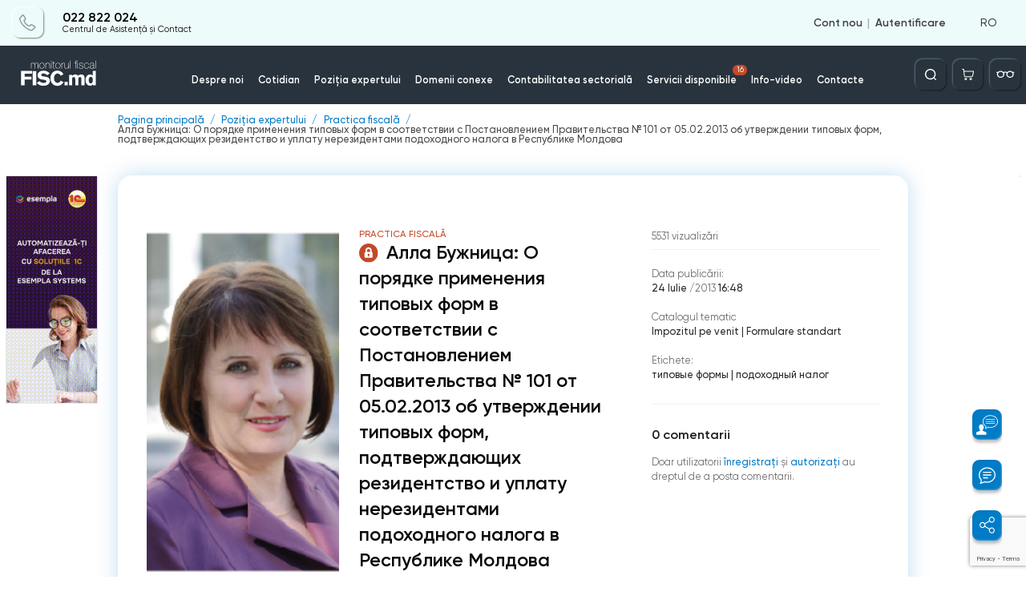

--- FILE ---
content_type: text/html; charset=utf-8
request_url: https://monitorul.fisc.md/ajax/ro/
body_size: 51
content:
{"1":0,"10":0,"14":0,"18":0,"54":0}

--- FILE ---
content_type: text/html; charset=utf-8
request_url: https://monitorul.fisc.md/ajax/ro/
body_size: 65
content:
<div style='display: none;'>3</div>

--- FILE ---
content_type: text/html; charset=utf-8
request_url: https://monitorul.fisc.md/ajax/ro/
body_size: 385
content:
<div style='display: none;'>3</div>        <span class="danner set_timer" id="danner_info_C3" data-code="C3" data-duration="10" style="display: none"></span>
        			<a href="/banner-redirect/?id=128" target="_blank">
                                    <img src="/upload/baners/C/f6r_v7zf7f.png" alt="f6r_v7zf7f.png" />
                            </a>
                            <script>
                setTimer(document.getElementById('danner_info_C3'));
            </script>
        

--- FILE ---
content_type: text/html; charset=utf-8
request_url: https://monitorul.fisc.md/ajax/ro/
body_size: 384
content:
<div style='display: none;'>3</div>        <span class="danner set_timer" id="danner_info_C4" data-code="C4" data-duration="100" style="display: none"></span>
        			<a href="/banner-redirect/?id=113" target="_blank">
                                    <img src="/upload/baners/C/asnxyk5lax.png" alt="asnxyk5lax.png" />
                            </a>
                            <script>
                setTimer(document.getElementById('danner_info_C4'));
            </script>
        

--- FILE ---
content_type: text/html; charset=utf-8
request_url: https://www.google.com/recaptcha/api2/anchor?ar=1&k=6Ld8ii0pAAAAAIJNK7mTLI0kN39clMOfapLucGcw&co=aHR0cHM6Ly9tb25pdG9ydWwuZmlzYy5tZDo0NDM.&hl=en&v=7gg7H51Q-naNfhmCP3_R47ho&size=invisible&anchor-ms=20000&execute-ms=30000&cb=srp5wehqrnrv
body_size: 48149
content:
<!DOCTYPE HTML><html dir="ltr" lang="en"><head><meta http-equiv="Content-Type" content="text/html; charset=UTF-8">
<meta http-equiv="X-UA-Compatible" content="IE=edge">
<title>reCAPTCHA</title>
<style type="text/css">
/* cyrillic-ext */
@font-face {
  font-family: 'Roboto';
  font-style: normal;
  font-weight: 400;
  font-stretch: 100%;
  src: url(//fonts.gstatic.com/s/roboto/v48/KFO7CnqEu92Fr1ME7kSn66aGLdTylUAMa3GUBHMdazTgWw.woff2) format('woff2');
  unicode-range: U+0460-052F, U+1C80-1C8A, U+20B4, U+2DE0-2DFF, U+A640-A69F, U+FE2E-FE2F;
}
/* cyrillic */
@font-face {
  font-family: 'Roboto';
  font-style: normal;
  font-weight: 400;
  font-stretch: 100%;
  src: url(//fonts.gstatic.com/s/roboto/v48/KFO7CnqEu92Fr1ME7kSn66aGLdTylUAMa3iUBHMdazTgWw.woff2) format('woff2');
  unicode-range: U+0301, U+0400-045F, U+0490-0491, U+04B0-04B1, U+2116;
}
/* greek-ext */
@font-face {
  font-family: 'Roboto';
  font-style: normal;
  font-weight: 400;
  font-stretch: 100%;
  src: url(//fonts.gstatic.com/s/roboto/v48/KFO7CnqEu92Fr1ME7kSn66aGLdTylUAMa3CUBHMdazTgWw.woff2) format('woff2');
  unicode-range: U+1F00-1FFF;
}
/* greek */
@font-face {
  font-family: 'Roboto';
  font-style: normal;
  font-weight: 400;
  font-stretch: 100%;
  src: url(//fonts.gstatic.com/s/roboto/v48/KFO7CnqEu92Fr1ME7kSn66aGLdTylUAMa3-UBHMdazTgWw.woff2) format('woff2');
  unicode-range: U+0370-0377, U+037A-037F, U+0384-038A, U+038C, U+038E-03A1, U+03A3-03FF;
}
/* math */
@font-face {
  font-family: 'Roboto';
  font-style: normal;
  font-weight: 400;
  font-stretch: 100%;
  src: url(//fonts.gstatic.com/s/roboto/v48/KFO7CnqEu92Fr1ME7kSn66aGLdTylUAMawCUBHMdazTgWw.woff2) format('woff2');
  unicode-range: U+0302-0303, U+0305, U+0307-0308, U+0310, U+0312, U+0315, U+031A, U+0326-0327, U+032C, U+032F-0330, U+0332-0333, U+0338, U+033A, U+0346, U+034D, U+0391-03A1, U+03A3-03A9, U+03B1-03C9, U+03D1, U+03D5-03D6, U+03F0-03F1, U+03F4-03F5, U+2016-2017, U+2034-2038, U+203C, U+2040, U+2043, U+2047, U+2050, U+2057, U+205F, U+2070-2071, U+2074-208E, U+2090-209C, U+20D0-20DC, U+20E1, U+20E5-20EF, U+2100-2112, U+2114-2115, U+2117-2121, U+2123-214F, U+2190, U+2192, U+2194-21AE, U+21B0-21E5, U+21F1-21F2, U+21F4-2211, U+2213-2214, U+2216-22FF, U+2308-230B, U+2310, U+2319, U+231C-2321, U+2336-237A, U+237C, U+2395, U+239B-23B7, U+23D0, U+23DC-23E1, U+2474-2475, U+25AF, U+25B3, U+25B7, U+25BD, U+25C1, U+25CA, U+25CC, U+25FB, U+266D-266F, U+27C0-27FF, U+2900-2AFF, U+2B0E-2B11, U+2B30-2B4C, U+2BFE, U+3030, U+FF5B, U+FF5D, U+1D400-1D7FF, U+1EE00-1EEFF;
}
/* symbols */
@font-face {
  font-family: 'Roboto';
  font-style: normal;
  font-weight: 400;
  font-stretch: 100%;
  src: url(//fonts.gstatic.com/s/roboto/v48/KFO7CnqEu92Fr1ME7kSn66aGLdTylUAMaxKUBHMdazTgWw.woff2) format('woff2');
  unicode-range: U+0001-000C, U+000E-001F, U+007F-009F, U+20DD-20E0, U+20E2-20E4, U+2150-218F, U+2190, U+2192, U+2194-2199, U+21AF, U+21E6-21F0, U+21F3, U+2218-2219, U+2299, U+22C4-22C6, U+2300-243F, U+2440-244A, U+2460-24FF, U+25A0-27BF, U+2800-28FF, U+2921-2922, U+2981, U+29BF, U+29EB, U+2B00-2BFF, U+4DC0-4DFF, U+FFF9-FFFB, U+10140-1018E, U+10190-1019C, U+101A0, U+101D0-101FD, U+102E0-102FB, U+10E60-10E7E, U+1D2C0-1D2D3, U+1D2E0-1D37F, U+1F000-1F0FF, U+1F100-1F1AD, U+1F1E6-1F1FF, U+1F30D-1F30F, U+1F315, U+1F31C, U+1F31E, U+1F320-1F32C, U+1F336, U+1F378, U+1F37D, U+1F382, U+1F393-1F39F, U+1F3A7-1F3A8, U+1F3AC-1F3AF, U+1F3C2, U+1F3C4-1F3C6, U+1F3CA-1F3CE, U+1F3D4-1F3E0, U+1F3ED, U+1F3F1-1F3F3, U+1F3F5-1F3F7, U+1F408, U+1F415, U+1F41F, U+1F426, U+1F43F, U+1F441-1F442, U+1F444, U+1F446-1F449, U+1F44C-1F44E, U+1F453, U+1F46A, U+1F47D, U+1F4A3, U+1F4B0, U+1F4B3, U+1F4B9, U+1F4BB, U+1F4BF, U+1F4C8-1F4CB, U+1F4D6, U+1F4DA, U+1F4DF, U+1F4E3-1F4E6, U+1F4EA-1F4ED, U+1F4F7, U+1F4F9-1F4FB, U+1F4FD-1F4FE, U+1F503, U+1F507-1F50B, U+1F50D, U+1F512-1F513, U+1F53E-1F54A, U+1F54F-1F5FA, U+1F610, U+1F650-1F67F, U+1F687, U+1F68D, U+1F691, U+1F694, U+1F698, U+1F6AD, U+1F6B2, U+1F6B9-1F6BA, U+1F6BC, U+1F6C6-1F6CF, U+1F6D3-1F6D7, U+1F6E0-1F6EA, U+1F6F0-1F6F3, U+1F6F7-1F6FC, U+1F700-1F7FF, U+1F800-1F80B, U+1F810-1F847, U+1F850-1F859, U+1F860-1F887, U+1F890-1F8AD, U+1F8B0-1F8BB, U+1F8C0-1F8C1, U+1F900-1F90B, U+1F93B, U+1F946, U+1F984, U+1F996, U+1F9E9, U+1FA00-1FA6F, U+1FA70-1FA7C, U+1FA80-1FA89, U+1FA8F-1FAC6, U+1FACE-1FADC, U+1FADF-1FAE9, U+1FAF0-1FAF8, U+1FB00-1FBFF;
}
/* vietnamese */
@font-face {
  font-family: 'Roboto';
  font-style: normal;
  font-weight: 400;
  font-stretch: 100%;
  src: url(//fonts.gstatic.com/s/roboto/v48/KFO7CnqEu92Fr1ME7kSn66aGLdTylUAMa3OUBHMdazTgWw.woff2) format('woff2');
  unicode-range: U+0102-0103, U+0110-0111, U+0128-0129, U+0168-0169, U+01A0-01A1, U+01AF-01B0, U+0300-0301, U+0303-0304, U+0308-0309, U+0323, U+0329, U+1EA0-1EF9, U+20AB;
}
/* latin-ext */
@font-face {
  font-family: 'Roboto';
  font-style: normal;
  font-weight: 400;
  font-stretch: 100%;
  src: url(//fonts.gstatic.com/s/roboto/v48/KFO7CnqEu92Fr1ME7kSn66aGLdTylUAMa3KUBHMdazTgWw.woff2) format('woff2');
  unicode-range: U+0100-02BA, U+02BD-02C5, U+02C7-02CC, U+02CE-02D7, U+02DD-02FF, U+0304, U+0308, U+0329, U+1D00-1DBF, U+1E00-1E9F, U+1EF2-1EFF, U+2020, U+20A0-20AB, U+20AD-20C0, U+2113, U+2C60-2C7F, U+A720-A7FF;
}
/* latin */
@font-face {
  font-family: 'Roboto';
  font-style: normal;
  font-weight: 400;
  font-stretch: 100%;
  src: url(//fonts.gstatic.com/s/roboto/v48/KFO7CnqEu92Fr1ME7kSn66aGLdTylUAMa3yUBHMdazQ.woff2) format('woff2');
  unicode-range: U+0000-00FF, U+0131, U+0152-0153, U+02BB-02BC, U+02C6, U+02DA, U+02DC, U+0304, U+0308, U+0329, U+2000-206F, U+20AC, U+2122, U+2191, U+2193, U+2212, U+2215, U+FEFF, U+FFFD;
}
/* cyrillic-ext */
@font-face {
  font-family: 'Roboto';
  font-style: normal;
  font-weight: 500;
  font-stretch: 100%;
  src: url(//fonts.gstatic.com/s/roboto/v48/KFO7CnqEu92Fr1ME7kSn66aGLdTylUAMa3GUBHMdazTgWw.woff2) format('woff2');
  unicode-range: U+0460-052F, U+1C80-1C8A, U+20B4, U+2DE0-2DFF, U+A640-A69F, U+FE2E-FE2F;
}
/* cyrillic */
@font-face {
  font-family: 'Roboto';
  font-style: normal;
  font-weight: 500;
  font-stretch: 100%;
  src: url(//fonts.gstatic.com/s/roboto/v48/KFO7CnqEu92Fr1ME7kSn66aGLdTylUAMa3iUBHMdazTgWw.woff2) format('woff2');
  unicode-range: U+0301, U+0400-045F, U+0490-0491, U+04B0-04B1, U+2116;
}
/* greek-ext */
@font-face {
  font-family: 'Roboto';
  font-style: normal;
  font-weight: 500;
  font-stretch: 100%;
  src: url(//fonts.gstatic.com/s/roboto/v48/KFO7CnqEu92Fr1ME7kSn66aGLdTylUAMa3CUBHMdazTgWw.woff2) format('woff2');
  unicode-range: U+1F00-1FFF;
}
/* greek */
@font-face {
  font-family: 'Roboto';
  font-style: normal;
  font-weight: 500;
  font-stretch: 100%;
  src: url(//fonts.gstatic.com/s/roboto/v48/KFO7CnqEu92Fr1ME7kSn66aGLdTylUAMa3-UBHMdazTgWw.woff2) format('woff2');
  unicode-range: U+0370-0377, U+037A-037F, U+0384-038A, U+038C, U+038E-03A1, U+03A3-03FF;
}
/* math */
@font-face {
  font-family: 'Roboto';
  font-style: normal;
  font-weight: 500;
  font-stretch: 100%;
  src: url(//fonts.gstatic.com/s/roboto/v48/KFO7CnqEu92Fr1ME7kSn66aGLdTylUAMawCUBHMdazTgWw.woff2) format('woff2');
  unicode-range: U+0302-0303, U+0305, U+0307-0308, U+0310, U+0312, U+0315, U+031A, U+0326-0327, U+032C, U+032F-0330, U+0332-0333, U+0338, U+033A, U+0346, U+034D, U+0391-03A1, U+03A3-03A9, U+03B1-03C9, U+03D1, U+03D5-03D6, U+03F0-03F1, U+03F4-03F5, U+2016-2017, U+2034-2038, U+203C, U+2040, U+2043, U+2047, U+2050, U+2057, U+205F, U+2070-2071, U+2074-208E, U+2090-209C, U+20D0-20DC, U+20E1, U+20E5-20EF, U+2100-2112, U+2114-2115, U+2117-2121, U+2123-214F, U+2190, U+2192, U+2194-21AE, U+21B0-21E5, U+21F1-21F2, U+21F4-2211, U+2213-2214, U+2216-22FF, U+2308-230B, U+2310, U+2319, U+231C-2321, U+2336-237A, U+237C, U+2395, U+239B-23B7, U+23D0, U+23DC-23E1, U+2474-2475, U+25AF, U+25B3, U+25B7, U+25BD, U+25C1, U+25CA, U+25CC, U+25FB, U+266D-266F, U+27C0-27FF, U+2900-2AFF, U+2B0E-2B11, U+2B30-2B4C, U+2BFE, U+3030, U+FF5B, U+FF5D, U+1D400-1D7FF, U+1EE00-1EEFF;
}
/* symbols */
@font-face {
  font-family: 'Roboto';
  font-style: normal;
  font-weight: 500;
  font-stretch: 100%;
  src: url(//fonts.gstatic.com/s/roboto/v48/KFO7CnqEu92Fr1ME7kSn66aGLdTylUAMaxKUBHMdazTgWw.woff2) format('woff2');
  unicode-range: U+0001-000C, U+000E-001F, U+007F-009F, U+20DD-20E0, U+20E2-20E4, U+2150-218F, U+2190, U+2192, U+2194-2199, U+21AF, U+21E6-21F0, U+21F3, U+2218-2219, U+2299, U+22C4-22C6, U+2300-243F, U+2440-244A, U+2460-24FF, U+25A0-27BF, U+2800-28FF, U+2921-2922, U+2981, U+29BF, U+29EB, U+2B00-2BFF, U+4DC0-4DFF, U+FFF9-FFFB, U+10140-1018E, U+10190-1019C, U+101A0, U+101D0-101FD, U+102E0-102FB, U+10E60-10E7E, U+1D2C0-1D2D3, U+1D2E0-1D37F, U+1F000-1F0FF, U+1F100-1F1AD, U+1F1E6-1F1FF, U+1F30D-1F30F, U+1F315, U+1F31C, U+1F31E, U+1F320-1F32C, U+1F336, U+1F378, U+1F37D, U+1F382, U+1F393-1F39F, U+1F3A7-1F3A8, U+1F3AC-1F3AF, U+1F3C2, U+1F3C4-1F3C6, U+1F3CA-1F3CE, U+1F3D4-1F3E0, U+1F3ED, U+1F3F1-1F3F3, U+1F3F5-1F3F7, U+1F408, U+1F415, U+1F41F, U+1F426, U+1F43F, U+1F441-1F442, U+1F444, U+1F446-1F449, U+1F44C-1F44E, U+1F453, U+1F46A, U+1F47D, U+1F4A3, U+1F4B0, U+1F4B3, U+1F4B9, U+1F4BB, U+1F4BF, U+1F4C8-1F4CB, U+1F4D6, U+1F4DA, U+1F4DF, U+1F4E3-1F4E6, U+1F4EA-1F4ED, U+1F4F7, U+1F4F9-1F4FB, U+1F4FD-1F4FE, U+1F503, U+1F507-1F50B, U+1F50D, U+1F512-1F513, U+1F53E-1F54A, U+1F54F-1F5FA, U+1F610, U+1F650-1F67F, U+1F687, U+1F68D, U+1F691, U+1F694, U+1F698, U+1F6AD, U+1F6B2, U+1F6B9-1F6BA, U+1F6BC, U+1F6C6-1F6CF, U+1F6D3-1F6D7, U+1F6E0-1F6EA, U+1F6F0-1F6F3, U+1F6F7-1F6FC, U+1F700-1F7FF, U+1F800-1F80B, U+1F810-1F847, U+1F850-1F859, U+1F860-1F887, U+1F890-1F8AD, U+1F8B0-1F8BB, U+1F8C0-1F8C1, U+1F900-1F90B, U+1F93B, U+1F946, U+1F984, U+1F996, U+1F9E9, U+1FA00-1FA6F, U+1FA70-1FA7C, U+1FA80-1FA89, U+1FA8F-1FAC6, U+1FACE-1FADC, U+1FADF-1FAE9, U+1FAF0-1FAF8, U+1FB00-1FBFF;
}
/* vietnamese */
@font-face {
  font-family: 'Roboto';
  font-style: normal;
  font-weight: 500;
  font-stretch: 100%;
  src: url(//fonts.gstatic.com/s/roboto/v48/KFO7CnqEu92Fr1ME7kSn66aGLdTylUAMa3OUBHMdazTgWw.woff2) format('woff2');
  unicode-range: U+0102-0103, U+0110-0111, U+0128-0129, U+0168-0169, U+01A0-01A1, U+01AF-01B0, U+0300-0301, U+0303-0304, U+0308-0309, U+0323, U+0329, U+1EA0-1EF9, U+20AB;
}
/* latin-ext */
@font-face {
  font-family: 'Roboto';
  font-style: normal;
  font-weight: 500;
  font-stretch: 100%;
  src: url(//fonts.gstatic.com/s/roboto/v48/KFO7CnqEu92Fr1ME7kSn66aGLdTylUAMa3KUBHMdazTgWw.woff2) format('woff2');
  unicode-range: U+0100-02BA, U+02BD-02C5, U+02C7-02CC, U+02CE-02D7, U+02DD-02FF, U+0304, U+0308, U+0329, U+1D00-1DBF, U+1E00-1E9F, U+1EF2-1EFF, U+2020, U+20A0-20AB, U+20AD-20C0, U+2113, U+2C60-2C7F, U+A720-A7FF;
}
/* latin */
@font-face {
  font-family: 'Roboto';
  font-style: normal;
  font-weight: 500;
  font-stretch: 100%;
  src: url(//fonts.gstatic.com/s/roboto/v48/KFO7CnqEu92Fr1ME7kSn66aGLdTylUAMa3yUBHMdazQ.woff2) format('woff2');
  unicode-range: U+0000-00FF, U+0131, U+0152-0153, U+02BB-02BC, U+02C6, U+02DA, U+02DC, U+0304, U+0308, U+0329, U+2000-206F, U+20AC, U+2122, U+2191, U+2193, U+2212, U+2215, U+FEFF, U+FFFD;
}
/* cyrillic-ext */
@font-face {
  font-family: 'Roboto';
  font-style: normal;
  font-weight: 900;
  font-stretch: 100%;
  src: url(//fonts.gstatic.com/s/roboto/v48/KFO7CnqEu92Fr1ME7kSn66aGLdTylUAMa3GUBHMdazTgWw.woff2) format('woff2');
  unicode-range: U+0460-052F, U+1C80-1C8A, U+20B4, U+2DE0-2DFF, U+A640-A69F, U+FE2E-FE2F;
}
/* cyrillic */
@font-face {
  font-family: 'Roboto';
  font-style: normal;
  font-weight: 900;
  font-stretch: 100%;
  src: url(//fonts.gstatic.com/s/roboto/v48/KFO7CnqEu92Fr1ME7kSn66aGLdTylUAMa3iUBHMdazTgWw.woff2) format('woff2');
  unicode-range: U+0301, U+0400-045F, U+0490-0491, U+04B0-04B1, U+2116;
}
/* greek-ext */
@font-face {
  font-family: 'Roboto';
  font-style: normal;
  font-weight: 900;
  font-stretch: 100%;
  src: url(//fonts.gstatic.com/s/roboto/v48/KFO7CnqEu92Fr1ME7kSn66aGLdTylUAMa3CUBHMdazTgWw.woff2) format('woff2');
  unicode-range: U+1F00-1FFF;
}
/* greek */
@font-face {
  font-family: 'Roboto';
  font-style: normal;
  font-weight: 900;
  font-stretch: 100%;
  src: url(//fonts.gstatic.com/s/roboto/v48/KFO7CnqEu92Fr1ME7kSn66aGLdTylUAMa3-UBHMdazTgWw.woff2) format('woff2');
  unicode-range: U+0370-0377, U+037A-037F, U+0384-038A, U+038C, U+038E-03A1, U+03A3-03FF;
}
/* math */
@font-face {
  font-family: 'Roboto';
  font-style: normal;
  font-weight: 900;
  font-stretch: 100%;
  src: url(//fonts.gstatic.com/s/roboto/v48/KFO7CnqEu92Fr1ME7kSn66aGLdTylUAMawCUBHMdazTgWw.woff2) format('woff2');
  unicode-range: U+0302-0303, U+0305, U+0307-0308, U+0310, U+0312, U+0315, U+031A, U+0326-0327, U+032C, U+032F-0330, U+0332-0333, U+0338, U+033A, U+0346, U+034D, U+0391-03A1, U+03A3-03A9, U+03B1-03C9, U+03D1, U+03D5-03D6, U+03F0-03F1, U+03F4-03F5, U+2016-2017, U+2034-2038, U+203C, U+2040, U+2043, U+2047, U+2050, U+2057, U+205F, U+2070-2071, U+2074-208E, U+2090-209C, U+20D0-20DC, U+20E1, U+20E5-20EF, U+2100-2112, U+2114-2115, U+2117-2121, U+2123-214F, U+2190, U+2192, U+2194-21AE, U+21B0-21E5, U+21F1-21F2, U+21F4-2211, U+2213-2214, U+2216-22FF, U+2308-230B, U+2310, U+2319, U+231C-2321, U+2336-237A, U+237C, U+2395, U+239B-23B7, U+23D0, U+23DC-23E1, U+2474-2475, U+25AF, U+25B3, U+25B7, U+25BD, U+25C1, U+25CA, U+25CC, U+25FB, U+266D-266F, U+27C0-27FF, U+2900-2AFF, U+2B0E-2B11, U+2B30-2B4C, U+2BFE, U+3030, U+FF5B, U+FF5D, U+1D400-1D7FF, U+1EE00-1EEFF;
}
/* symbols */
@font-face {
  font-family: 'Roboto';
  font-style: normal;
  font-weight: 900;
  font-stretch: 100%;
  src: url(//fonts.gstatic.com/s/roboto/v48/KFO7CnqEu92Fr1ME7kSn66aGLdTylUAMaxKUBHMdazTgWw.woff2) format('woff2');
  unicode-range: U+0001-000C, U+000E-001F, U+007F-009F, U+20DD-20E0, U+20E2-20E4, U+2150-218F, U+2190, U+2192, U+2194-2199, U+21AF, U+21E6-21F0, U+21F3, U+2218-2219, U+2299, U+22C4-22C6, U+2300-243F, U+2440-244A, U+2460-24FF, U+25A0-27BF, U+2800-28FF, U+2921-2922, U+2981, U+29BF, U+29EB, U+2B00-2BFF, U+4DC0-4DFF, U+FFF9-FFFB, U+10140-1018E, U+10190-1019C, U+101A0, U+101D0-101FD, U+102E0-102FB, U+10E60-10E7E, U+1D2C0-1D2D3, U+1D2E0-1D37F, U+1F000-1F0FF, U+1F100-1F1AD, U+1F1E6-1F1FF, U+1F30D-1F30F, U+1F315, U+1F31C, U+1F31E, U+1F320-1F32C, U+1F336, U+1F378, U+1F37D, U+1F382, U+1F393-1F39F, U+1F3A7-1F3A8, U+1F3AC-1F3AF, U+1F3C2, U+1F3C4-1F3C6, U+1F3CA-1F3CE, U+1F3D4-1F3E0, U+1F3ED, U+1F3F1-1F3F3, U+1F3F5-1F3F7, U+1F408, U+1F415, U+1F41F, U+1F426, U+1F43F, U+1F441-1F442, U+1F444, U+1F446-1F449, U+1F44C-1F44E, U+1F453, U+1F46A, U+1F47D, U+1F4A3, U+1F4B0, U+1F4B3, U+1F4B9, U+1F4BB, U+1F4BF, U+1F4C8-1F4CB, U+1F4D6, U+1F4DA, U+1F4DF, U+1F4E3-1F4E6, U+1F4EA-1F4ED, U+1F4F7, U+1F4F9-1F4FB, U+1F4FD-1F4FE, U+1F503, U+1F507-1F50B, U+1F50D, U+1F512-1F513, U+1F53E-1F54A, U+1F54F-1F5FA, U+1F610, U+1F650-1F67F, U+1F687, U+1F68D, U+1F691, U+1F694, U+1F698, U+1F6AD, U+1F6B2, U+1F6B9-1F6BA, U+1F6BC, U+1F6C6-1F6CF, U+1F6D3-1F6D7, U+1F6E0-1F6EA, U+1F6F0-1F6F3, U+1F6F7-1F6FC, U+1F700-1F7FF, U+1F800-1F80B, U+1F810-1F847, U+1F850-1F859, U+1F860-1F887, U+1F890-1F8AD, U+1F8B0-1F8BB, U+1F8C0-1F8C1, U+1F900-1F90B, U+1F93B, U+1F946, U+1F984, U+1F996, U+1F9E9, U+1FA00-1FA6F, U+1FA70-1FA7C, U+1FA80-1FA89, U+1FA8F-1FAC6, U+1FACE-1FADC, U+1FADF-1FAE9, U+1FAF0-1FAF8, U+1FB00-1FBFF;
}
/* vietnamese */
@font-face {
  font-family: 'Roboto';
  font-style: normal;
  font-weight: 900;
  font-stretch: 100%;
  src: url(//fonts.gstatic.com/s/roboto/v48/KFO7CnqEu92Fr1ME7kSn66aGLdTylUAMa3OUBHMdazTgWw.woff2) format('woff2');
  unicode-range: U+0102-0103, U+0110-0111, U+0128-0129, U+0168-0169, U+01A0-01A1, U+01AF-01B0, U+0300-0301, U+0303-0304, U+0308-0309, U+0323, U+0329, U+1EA0-1EF9, U+20AB;
}
/* latin-ext */
@font-face {
  font-family: 'Roboto';
  font-style: normal;
  font-weight: 900;
  font-stretch: 100%;
  src: url(//fonts.gstatic.com/s/roboto/v48/KFO7CnqEu92Fr1ME7kSn66aGLdTylUAMa3KUBHMdazTgWw.woff2) format('woff2');
  unicode-range: U+0100-02BA, U+02BD-02C5, U+02C7-02CC, U+02CE-02D7, U+02DD-02FF, U+0304, U+0308, U+0329, U+1D00-1DBF, U+1E00-1E9F, U+1EF2-1EFF, U+2020, U+20A0-20AB, U+20AD-20C0, U+2113, U+2C60-2C7F, U+A720-A7FF;
}
/* latin */
@font-face {
  font-family: 'Roboto';
  font-style: normal;
  font-weight: 900;
  font-stretch: 100%;
  src: url(//fonts.gstatic.com/s/roboto/v48/KFO7CnqEu92Fr1ME7kSn66aGLdTylUAMa3yUBHMdazQ.woff2) format('woff2');
  unicode-range: U+0000-00FF, U+0131, U+0152-0153, U+02BB-02BC, U+02C6, U+02DA, U+02DC, U+0304, U+0308, U+0329, U+2000-206F, U+20AC, U+2122, U+2191, U+2193, U+2212, U+2215, U+FEFF, U+FFFD;
}

</style>
<link rel="stylesheet" type="text/css" href="https://www.gstatic.com/recaptcha/releases/7gg7H51Q-naNfhmCP3_R47ho/styles__ltr.css">
<script nonce="ZTb7tnGzUlM4omJaOwfgxA" type="text/javascript">window['__recaptcha_api'] = 'https://www.google.com/recaptcha/api2/';</script>
<script type="text/javascript" src="https://www.gstatic.com/recaptcha/releases/7gg7H51Q-naNfhmCP3_R47ho/recaptcha__en.js" nonce="ZTb7tnGzUlM4omJaOwfgxA">
      
    </script></head>
<body><div id="rc-anchor-alert" class="rc-anchor-alert"></div>
<input type="hidden" id="recaptcha-token" value="[base64]">
<script type="text/javascript" nonce="ZTb7tnGzUlM4omJaOwfgxA">
      recaptcha.anchor.Main.init("[\x22ainput\x22,[\x22bgdata\x22,\x22\x22,\[base64]/[base64]/UltIKytdPWE6KGE8MjA0OD9SW0grK109YT4+NnwxOTI6KChhJjY0NTEyKT09NTUyOTYmJnErMTxoLmxlbmd0aCYmKGguY2hhckNvZGVBdChxKzEpJjY0NTEyKT09NTYzMjA/[base64]/MjU1OlI/[base64]/[base64]/[base64]/[base64]/[base64]/[base64]/[base64]/[base64]/[base64]/[base64]\x22,\[base64]\\u003d\\u003d\x22,\x22wo9aw7kmAXAow4ABdTPCusOiJx1fwoTDrjLDssK6wqXCuMK/woPDr8K+EcKiS8KJwrkfEgdLChjCj8KZRMO/X8KnHsK+wq/[base64]/CqFHDvkXCncKeTMOMwqhjUMKqw6cTXcO/[base64]/[base64]/[base64]/w6nCuFnDlDgLX8KzbT99fcKAbcK0wrc/w48jwpfCtsK5w7LCvGYsw4zCkEJ/RMOVwqQmA8KdP14jZcOyw4DDh8Oaw6nCp3LCvMKKwpnDt3vDtU3DoDjDkcKqLEHDpSzCnwLDigNvwpdmwpFmwrXDqWQywo7ChFZuw53DuhLCp2fCsBzDkcK0w7kfwr3DhMKYEj/CjlfCjjVsNnbDnsOPwrjChsO2MsKCw7c6wpzDjxgtw7fCtFV2TsKqwprCo8KKFMKmwqwGwpjCj8OvY8Kjwp/CiR3CvMOhGVZONztxwpHCiUXCp8K+wpJdw6/Cr8O4wp7Cl8K4w68beh4CwrkgwodZOikxR8KJA3bCoydIUsOOw7ghw5xjwrPCjxjCnMKXFmTDtcKTwpV3w6MPLsORwobCj2d1AMOMwppzWk/CnBZaw6rDkQbDo8KGKsKiDMKhN8Ogw7AXwpvCtsO1esOmwrnChMO/YmUbwrMOwpjDqsOMYMOmwqNJwrXDvMKkw6Exe1HCv8KiQcOeLMOsZD5Vw5B0dn0jw6TCh8KNwo1fasKNLsO6c8KjwpXDuHfCsXh2w4PDrcOZw4/[base64]/DswTCoTTCm1nChcKUw6/DlgDDlcO8wobDkMOKO0QWw6x3w7BbMMOzaBXDuMKWdDbCt8OyKWrCgiXDm8KyGsOKa1svwrbCuUE4w5ghwrFawqHCriLDkMKsC8O8w7cKdmEZCcOrVsKbL2vCtnV/w6wbR2Ruw7PCvMKbYFzCgkXCusKeXWvDtMOqYzB9HsK/w4zCgz5+w5PDjsKfw5nCl1EvC8O3ThY7XBADw7AFbUBBdMKvw51UE0t9FmvDhsKnw5fCrcO+w6tqYhclwqvCgSTCnznDqsOUwqc/[base64]/JW48QsOYwrLCt8OMdMOQw7AzI8OXw4Qqbm/DoGjDrMOTwrlDe8KAw5AbHyRfwowCIcO1M8OTw4AsSMKNNRkvwp/[base64]/DkXQfYMOoCMKtwqEWdVALwrFhwrXCl3seLsO0bcK2Wh7DsiFiV8Ozw7XDg8OMHMObw6h/[base64]/djjCpjtJBjEkYDYowocpwoRqWsORw40hNCTCuMO0DMK/woE3w6gjw4zCk8K/[base64]/BcOBw4sbw7peSmPCtsO5wrdAPSnCkS91wrnDk8KZEcO0w5VoMsKlwrzDksOHwqTDlx7CisKmw4cOd07ChsOIT8KKPMO/PiVuZwZmHWnClMKlwq/DuwvDusKAw6R1AsK5w4xkDcKmDcOdDsODfUrDvznCscK5S3HDrMKVMnA+WsKsICxvaMOYQinCv8KHwpQyw5PCrsOow6ccwol/wpbDgkPCkFbChsK0IMK0KhDCkMKiKETCt8OsEcODw7Uaw65ldk4qw6QhIjvCgcK9w6fDml1Bwo9LYsKOYcO1OcKFwokeCUtow7rDg8KRXcKIw7/CsMOAZk1PesKvw7LDo8KJw5/CkMKgDWzDl8OQwrXCj1bDvCXDpjEcaQ/Dr8Oiwq1WLMKVw79CM8OrScKXwrNkRU/Cm1nCjEHCkTnDt8O9B1TDhAggwqzDnhLCtcOJH1FCw4vCjMOmw6M6w6csC3EqbRJpasK/wr5fw6s4w7PDuSNIw7AHw6hdwqlIw5DCr8K+FsKeNl5CGsKHw4dRPMOmw6DDncKkw7VsK8Oew5tZAn54fcOOa1nCqMKdwrJFwoNHwo3DhcO1XcKZREfCusOTwq58acOpWS8GEMKfY1AWZxMcfcKzMQ/Clk/[base64]/[base64]/[base64]/DgWl7WnXCrkM0wqrDoTnDsMOybD3Dk3Jow68jDkfChMK2w5h4w7PCmSUPLy4RwqITX8OUEWDClMOnw7IvVsOAG8K+w4wkwp9+wpxrw4vCqMKDaDnChQLCn8O/d8K6w4M3w6vCnsO1w7XDhS7CsQfDmTEeacK7wrgVw5gRw6tybsOYRMOEwqDDnsOSZR/[base64]/DoTTCh8OCwqrDqcK6w5TDgR3DiQkNw7vCkh7Djks4w4/CncKEe8KRw5fDlsOswp8Xwoh8w7TCkkk/w5IGw4dLJ8ORwrzDt8K/[base64]/DskUywpBww4/CoFbDrEN7w4fDoTMcHGBNPXdwc8KmwoIrwrIRc8O6wrYswqtKUjnCksKAw7R8w4BmK8Oaw5zDkBAkwpXDn3fDoA1QMG0aw6wscMK8DsKSwp8ewrUKM8Knw77CglnChC/Cj8Obw4XCocOJbhjDqwrChiFawoEtw6psMgJhwqDDicKDdm9XccO9w4xXEWc6wrQJGXPCl1JKVsOzwqQowp19BMOmMsKdYBg/w7zCmAcGLThmbMKjw7pAasKdwonDpUYdwqXDkcO3w5dvwpdpwpXCs8OnwoDCjMOES0nDlcKRw5Z3wq1Zw7Vmwr8JPMKORcOTwpEMwoszZSbCiGzDr8KqYsOvMDM4wq5LecKJeFzCojYiG8OXCcKbCMKEJcO1wp/[base64]/OADCgsOgT0kBwrvDkXPDjXfDqXE9w41tw4Qqw5xnwrbCihTCoDHDrQZCw50Qw54Mw4PDqsOJwq/[base64]/CjX5+w5EkDsKKwr1HHsKaNcKYGlFLw5VxF8ONTcKKA8K4ecKVWsKJeCtjwr1WwpbCpcOswq/CpcOoQcOAacKASsKEwpzCgwdvC8OvGcOfSMKgwrRFw4XDlU/[base64]/DoxXCmwbCm8KeLcOow5sUwpDDuATDpcKBwrRtwqPDi8O+KHZsIMOGHcKAwrRHwoQVw598GW3DjTnDuMOdXB7Cg8OkYFdmw4RsdsKbw4UFw75ncmAsw6bDuE3DpBvDksKGPsKAB0fDohtJdsKmw6DDusODwq/CrjVNOCLDmHPDlsOIworDjGHCgz/CjcKebCTDqUvCiHrCijbDinnDvMKewpEYacK5eHLCq1F0AjzCncK0w48HwoUAY8O2wq8iwp3CvMKHw7Uhwq3DqsKRw67CuDnDnhU2wrjDjgbCmzoxUHBGdlYlwp1xQ8O4wqd0w6Jwwr3DkgnDrndzAjM/w5/Cp8O9Gi44wqrDusKzw4LCi8OYD2LCtsK7Yh3CoyjDvnvDtsOsw5fCujB4wpYAVw50F8OEEkHDjQcEX27Cn8KZwoHDvcKURRTDqsOUw4stdsK7w7vDoMOlw6PCmsK0dcO/w4tfw60dw6TCl8KUwr/[base64]/BMKfw41OPF7CvGzDhDVgwpDDjMKWwrQAw5V9dDbDosOdwoLDqA0Qw5fCiAfDucOGGFVkw6trFMOGw55ZKcOENMKzUMKiw6rCisKnwqlTOMK0w7t4ER/CkX9QKi3Cpx9MZMKZQcORODAVw69YwozDtsOURcOsw4vDjMOLQMOkQMOyQsKZwoHDmHfDgEICQwkpwpvClMK6NMKgw4nCoMKiNks9dlxXZsKcTFTChsKuKmXCv3EpWcOZwrXDp8ODwr9Md8KmK8K6wqUXw64faC/CuMOGw7zChMK4KjRew7wSw4fDhsKpTsKsZsK2b8K/YcKMdl0mwoMfY3YBJDjCuUJbw7bCtHpHwp8wDWMuMcOGJMKiw6ENB8KoIicRwo0lYcOHw4sIeMOLw5ISw7EmPH3Di8K/w7gmE8Kmw7EoHMOEayHDmWXCrHbChiLCpTDDlQdjb8OhXcOIw5EhDUwmEsKUwpfCuXITesK3w6lIBsKsOcO3wrsBwp0TwoEow4bCsErCi8K5TMKTFMOqNiDDr8KNwpRXDFLDlkl4w4Fkw4fDujU5w4I7Z2kdaU/Cpx8UI8KjAMKww5BYZsOJw5/Dh8OtwqopNwjChcKYw4TDj8OqasK2Ax55I24hwrMqw7gqwrpjwrzCgQTCocKQw68kwrN6A8OjMgPCqzxdwrrCmsOnwqrCjirCvQEedsOpW8KDKsOlRcK0KXTCqjUoAjMNW2fDsRZZwr/CscOXRMKfw5YBfMKCBsK5F8KRchJ2TRARMyHDglchwp1Lw47DrlxqccKhw4vDlcOlFcK8wpZSWEkBFMK8wpnChhLCpyvCsMOmOkZTwqlOwoFHbcOvcm/CtsKNw5XCmyXDpBhQw6jCjV/CkAnDgitxwpvCrMOgwqtZwqoDY8KxKDjCqsKAB8Onwr7DqhYVwp7DocKDU20cQcOfA1wSaMOtfm7Dv8Kxw4jDriFsKRdEw6rCmcOdwo5AwoPDmljCjQ5iw67CgjNUwpIIQ2YwMWLDkMK3w7/CvMOtw6RuF3LCsi1Qw4pNHsKoMMKww43Ci1cpLT7Djj7Dr1ANw7sdw7rDs2FaKmBDH8Oaw5Bfw4Ylw7Elw7rDjmPCkE/DnMK8wpnDmiolUMK/wpnDuz0DQsK4w5vDosKLwqjDjn3Cm2ViesOdD8KnB8KDw7vDgcKiFlp+wpTDlcK5JGUsM8KvISvCu0QXwoRcbHRrdMOPd0PDjXPCoMOpF8OrTCXCjVAEdsKzcMKgw4rCtERBIMOVwobDr8KPwqTDiAVFw6IiK8O9w7giKm/[base64]/woQxw6bCtMKPNEvCqlTDhsKdeMKzbcOqw6ltWcOYL8KwdkrDrCZVKcOswqDCkyk0w5jDvMOWb8KtUMKCLFBQw5R+w41bw5IjCi8CZ2DCgy/CtsK1PHADwo3CiMKzwovCkhsJw4Zzwo/CszDDryQewrfClMODBsK4OcKqw582JMK0wpE2wpzChsKucV4TJsOWCMOswpDDh3xhwogWwrzCmjLCn3d2CcKyw5Azw5wOKwbCp8OCdmvDpCdraMKZCWHDqmbCs3zDmRdpDMKCK8KOw7rDuMK/wp/Dp8KuXMKgwrHCk0TDmUrDiiUmwplmw449w4p2PMOUwpXDkMOPXMKpwqXCmw7Dt8KrccOcwr3Co8Oxw4bCl8Kbw6V0wqEkw4AmHiTChCnDrHcIYsKMUsKfQsKcw6fDmFhUw7NWPAfCjx0kw7gdDwzDo8KJwp/CuMKzwpPDnhRMw6nCo8OXDcOOw4pVw4cyOcKew5lwP8KJwrnDmAfCscOLwozDgTwSP8OMwp1WDmvDhcKpAlHDocOIEEYvdirDkHDCsUtsw7wCdsKAWsOKw7nClMKMOErDocOlwoLDh8Kjw4J3w5xESsKzwq3CgMOZw6jDk1HCn8KhHBpTZWvDh8O/wpYjA2pNwqXCpxlQT8Ozw542YcO3Z2PDrmzCkGrDhRIQDRPCvMONw7pCYMOnCj/DvMKkSFANwpbDnsKAw7LDhE/DmSkPw6cGKMKmAMKdXRxKwoDCqCDCmMOVM0DDiUBJw6/DksO7wo0EBsOGcQnDk8KYGnbCtF83QcK7BcOAw5HDkcKlccOdBsOLCVpzwrzCjcK3wqDDtsKAOSXDjcO8woJcKMOIw4jDsMK8w4RNTgrCgsOJEwAmdVHDn8OCw5jCg8KzRkAyXcOjIMOhwoEqwrgZfV/DrcOMwroJw43CnmbDtkHDlsKPT8OvYBhiXMO0woomwrTDkgnCiMOJUMOkBBHDssKEI8K8w7IgAW02MhlxVsKVJCDDrcOiQ8OMw4rDpcOCLMOcw4lEwonCscKJw5Blw7MqJ8OWEyJjw7RZQ8Orw7FWwoMWw6jCn8KCwpHDjQXCmsK7UMK4GV9AX1NYf8OJSMODw5UDw4/Dr8KOwojCmcKNw7LDgGUKeQk6RyBgR15Bw6DCksOaF8O9BC/CsVjDg8OEwq3DnCnDpcK9wqV5DxXDqiRDwqp+DcOWw6QuwrVKL2rDi8OYAMObwrpXRRcww4rDuMOFS1PChcOYw5vDq27DisKCG0c7wrtlw708ScKXwo5hVgLCpjJyw6chVsO0Zm/[base64]/[base64]/w7w2wpfCn8OmL8OuZsOewo3Ci3/[base64]/[base64]/Dvxpmw5RQw60hDsOIwoEOQnnCnsOdRHAtwpzDmMKKw5HDgsOAwoLDrVvDsjnCknbCukHDosK3cm7CiWkYXMKpw5MrwqfDikPCjsOOZWHDt1jCusOQSsOQZ8OYwoPCkwcCw4MDw4wHBMKzw49wwqvDv3bCmMKEEXfCvSomfcOwJHTDmRE9GU1nH8KzwrDCpsOgw517Dl/[base64]/[base64]/[base64]/[base64]/Dt8OWw7spFQA/[base64]/ITTChHPDtl8uw7jCv2zDi8OFJmBnQsK1wrrDmyDCmyUlB0fDgMOtwoxJwq5lJMK0w7nCj8KbwrDDg8OnwrDDo8KNHcOZwpjCoRPDv8KRwq03JMKjeHhcwpnCvsOTw73ChQTDikNRw6DDukkCw4VFw7vChMONNRLDgsOow5JNwp/[base64]/WsOrQsKxw47DrsOpwpMKw5jCnxHDtsKkw4glwoxOwrEbTyrCrGMaw4fCsV/DqMKnV8K2wqshwpTDocK7QcO5bsKCwpJnXG3ClB1/BsKxTcOFPMK+wqooBEjCgMO+Y8Kyw4LDn8O9wrsvYS1pw5rCmMKjL8OswocJRULDsiDCusOcGcOaHnoWw4nDqsKxwqUcAcOfw5hgKcOwwolrDMKowoNlWsKcaRZjwq4Aw6fDhsKKwqTCsMKqVcO+wrnCjgx5w4HClCnCssOQXcOsCsOHwopGVcKEHMOXw6g2ZMO/wqHDhsKlXkw7w4ZiEsKXwqcaw5V2w6PCjAXCpXvDusKIwrfCrsOTw4jCnyLCjcK0w5bCssOrccOlWG1dO01vPEvDsUZjw4fCmH7CusOnYg9dMsKqDQHCpEjChH7Dj8OVLsKcahnDtcKROz3CgsO/EsOhbhbDrQTCuRrDiAs7asKfwq8nw5bClMKawpjCm3/DulxjIwJJFn1bVcOwMjxxw6nDlMK0Fi0xGsO2CCQXw7bDp8OKwos2w4HCv2fDp33CkMKJAGjDhVo/CjZTPWUuw6wJw47CjHHCosO3wpPCo1Mpwo7DukMVw5LCkTM9BiDCqTDDo8KJwqY0w7rCjMK6w5vDnsK9w71bZCoSO8KcNWBuw4zCnMORaMOaJ8OQOMKmw4rCvzYDAMOhf8OQwoRgw5jDux7DqyrDlMK8w5/CoEt0ZsKGSmctECjCi8KGwqIyw7fDicK0IHPDtgEzI8KLw4h8w6pswop8wpPCosOESVbCvsK9wqfCsE/Cl8KKRsO1wqpXw7nDpkbCh8KsLsKLX3ReHMK6wqPDnGhsWcK4acOpw7tlS8OafwwlMMOMfcO5wovDsWQeGXNTw67Di8KnMgHDt8Ktw6zDvCfCvXjDlCfCtzgUw53Cu8KPw4HDlCoVOlxRwpUpPMKMwrsuwrjDky/Dgi/[base64]/[base64]/woh8wqXDtsOzwpzChC0UWEXCm8KuwpUKw4pzRTvDvTXDl8O7Mh/[base64]/w4TDildYw5hrw51KYzHCtMOyFMOiwpHCsHJxOAU3SDnCusOew6/[base64]/DuBljw64ew6MMMUfCicOxw7fDm8KXwr1ma8ObwpLDmyjDosKXOW0+wrjDmTElO8OAwrU2w7scCsK1RywXSFp9woVGwo3Dulspwo/Ck8OCUkvDnsO9wofDlMOGwqjCh8KZwrNwwqF/w7HDimJ/wpDCmEs/w7rCisO9wqJbwprCiRoYw6nCjXnCnMOSwq09w4YbQcOdKAVbwrbCmTjCoXPDl3/DsUPCnsKdfl1Cw7Qhw6nCvkHCn8Kow5YPw4xPC8OJwqjDuMOIwoHCoDo2wqXDqsOwEQ47wqLCliV0RFpqw4XCu39ICzfCjnvClHXCi8K/w7TCj3rCsnXDnMK9eXVuwprCpsKiwofCh8KLAcOBwp40bAXDgyc4wqTDiFcId8OAQ8O/dADCosOxCsOWfsKpwqhsw7jCvnvCrMKhWsKuesK4w74GdsK7wrNjwrrCnMOCLH17d8O/w44+RcO8Z0rDn8ORwo5NbcO5w4/CqA7CiCRhwqB1wo4kKMKWb8OXMFDDlHZaW8KawonDj8Kvw6XDnMKuw7nDhTjDsm3CgcKiwq3DgcKBw63ClAXDm8KcSMKCZnzDp8OCwqPDqMOMw5TCgsObw60wbMKPw6pAQw4IwpMvwqIhOsKnwovDkhvDn8K9w6jCoMOXGUZGwqY1woTCn8KBwogyEcK0PV/DtMOYwqDCjMOvwrfClT/[base64]/PMOWbMK/LEgvOzvCsHjCtMKEKcOEDMOTX2/Cp8KUf8KZQkfCkAfCt8KULcOfwpzDmGQRYgRswprDlcKLw6DDkMOkw6DCj8KQQS1Zw6TDhFrCkMOnwp48FiDCgcKWEyhtwovCocKhwp1+w5fClh8Tw4MCwpliV2fDqTdfw6rDuMO/VMKGw4Z4Zz1QMgjDgcOHEFnDsMOMHkx/wozCrGJ7w5jDhcORdcOew57CrMO8f2cxdMOfwrwoesOYRkNjE8KGw6TDnMKew4bDsMKVL8KMw4cNA8Oiw4rCsQ/Dq8O+e1DDixxAwph/wqXDrcOjwqN/Hn7Dm8OfLjBMPThNwqzDh0FHw4vCrMKLesOpEzZVwpYdBcKdwqzClsOyw67Cg8K6TnBhW3BhHVEgwpTDjklcXsOawrA5wqdQZ8K9PsK/Z8K5w6bDn8K3IsOQwprCvMKNw6sRw5Amw601TsKZezx3wqDCkMOIwrHCusOYwq7Dl0jCjlXDtsOKwqRJwrzCq8K4RMKMwopTTsOTw7bCkjohJsKMwqg1w6kjwrPDusKHwo8+CMKtfsKdwpjCkwvClWrDiCFgGBYYIC/CksK8Q8KpHGR0aWvDpBIiPSskwr5kJnbCtSEID1vCmyt1wo5rwpd+JMOTXMOVwoPDkMO0R8Kjw41jFTIFPcKSwrjDk8Onwqhaw7kuw5zDt8KafMOqwoUgZsKlwqIiw5bCpMOfw4t7A8KYLcOQdcOmw7p9w5VrwpV5w5bCkTc/wrTCr8OHw59gKsOCdSfDscKxZyHClX/DjMOiwoLDtCghw7DCh8KFcMOybMO0wpwvAVNfw7fDusOXwpIKZ2fDiMKDwp7CsU5swqPDpcOnC3fDlMOFVBbCr8KIbBjCglYbwp3CiyXDh2NFw6FlOMKTKl5Jwq3CqcKUw5LDmMKtw6jDpmBCbMKnw5nCusOAPkp0woXCtE5xwprDgXUUwoTDhcOeET/DsGvCpcOKKV9MwpXCqsO9wqBwwrXCjMOww7lAwq/CksOEJ31DMjJALMO4w67DizxvwqctIQzCsMOyZ8OzM8KnURxxwpLDlB0Aw6zCgSzCs8O7w7ItQcOmwqN3bcKFYcKKwp4pw6vDpMKwdy3CoMKAw7XDscO8wrjCrMKEQzYUw70hCEzDsMKzwprCrcOjw5DDmsO4wqLCsxbDqXthwrPDvMKjPQpufD/DvyFAwofCksKqwr3DtDXCn8Kuw4llworCg8Oww5hvfsKZwp/CpR/CjS7DkGAnaxrDsTAYVy97wp00d8OGYg0/JiPCi8OJw61Jw4VjwovDkyDDjTvDp8KxwqvDrsK/woYnU8KvXMOLdhEmDcKQw5/CmQEQPXTDm8KnWX/Cq8OQwp8+w5LDtSbCjVHDoQ3DkVzDhsOvTcKTDsO8VcObWcK6N2tiw5gRwqctTcOID8KNHnkCw4nCssKQwrnCoSVywrlYw7/Cs8KvwpwQZ8OMwp/[base64]/[base64]/DjiNmZSXDrcOkwp8nw4PDhjl5LMKGwrtFwrXDi8KHw7bDu2Y7w5LCrMKlwqpmwrRBGsOMw5rCgcKfEcOcPMKzwqbCrcKYw7IEw4LDicKkw4pze8K+dMOxLcO3w7fCgF/ChMOKJiXDn3vCkg8awqDCuMO3FsO1w5Bgwp4wYQA3wr0bCcK+w7Y4E1IEwpADwrjDi2HCscKfC2EcwofCpgV3K8OMwqnDtMKewpTCo33DsMKzaRpjwo/DuUB8DMO0wqtmwqHDrcO3w69MwpNhw5nCjUFWPBfCpsKxMAgRwr7Cl8KaIUdcw7TCnUDCtiw4bg7CgXoTAzTCnjbCjQcIRzDCtcOZw6nDmz7CvncSJ8OGw5MmKcOEwokww7PDhMOCKCN2wozCi0/CrzrDi1rCkSoMbcO9McKPwpslw53DpD5IwqnCiMKsw4XCt2/CjlJAMjbCpMOgw6UaHWt2IcK/wrnDnAvDgj5hWF3Cr8K1woPCt8KMScOKw4rDjCEDw5obYEMHfmLDksO1YsOew7Naw6rDlRbDnHzCtU1VccKNenk6c2d/VcOANMO8w4/CgxPChMKOw5YfwobDgAjDtcOeRcOTIcKSLm5oK2gIw7oRMXfCjMK1D0o2w4rCsGV/FsKoImrDixHCtFgtP8OmMCLDhcO7woPCnHkhwqjDgghpNsOBN0Q8c0bDscKowpMXe23DkcKrw67CscK0wqUpwrXDhMKCw6/DrWLCscKow7jDmGnCi8K9w4jCoMOFHHTCssKBPcOmw5MqTsKqX8ONLMK1Yl8bw6tmCcKsO0bDukXDmVXCisOuXDPCjADCq8OEw5HDvkXCmMOywpoQMS8swqlowpohwqrCh8KReMKSBMK5Jz3CmcKsbMOYbTVuworDpsKbwo/[base64]/[base64]/[base64]/[base64]/CkEnDs0EZw4vDhT7DkHzDmSgkwrDDm8Khwrh3cwPDmBDDvcKYw74Mw5TDvMKxwoXCmELCuMOFwrnDq8Ofw5I9ICXChi/DjQEALWLDo2Msw5Mww6XClGfCi2bCjMK2wpLChwcvwrLClcKzwo0ZbsOgwrdQHWXDsmEIYMK9w7Enw7/CgcK/wobDp8OwOgbDhMKmwoXChgzDo8OlFsOaw4bCmMKuwqPCpw43EMKSTl5Rw45fwpR2wqAzwq9PwqjDvFAPVsOgw6hXwoVUBXNQwqLDqi3CvsK5w6vCmhbDr8Ofw53Dv8OuHHpiKGp1b3sJDsKEw5vDsMKKwq9sMH9TAMKow4R5YU/DmQpmXGfCpz5XNn4WwqvDmcKiERd+w4VSw7tYw6XDm0vDiMK+JVTDtcK1w74lwqxDwp56w4rCujdvH8K1dsKGwod6w5QGC8OdbxsqIGDCsS/DssOdwr7DpWZdw6bCt33DhcK/JU/DjcOUFcOmw401KGnChyUibkjDnsKNSMKXwqI+wp90CxNmw43Ck8KrAsOHwqZFwozCjMKYT8O9SA4HwoACP8KkwoDChDjCrMOHbcKWUX/Dm2JxLcOowrgAw6LDgcOPKlIeJHhAwrx7wrozCMKOw4ABwrvDp0BYwqfCoVF/[base64]/DsghDBcKOb8KlQRnCplVEwowUwpQvG8O/wrDCrBfCsHgrScOwFsKrwpoESFkfAQULU8Kaw53CtybDlcOzwqrCjDUlNC0xZ0x8w6NRw7rDqF9MwqDDmz3CuU3DgsOnCsO9F8KNwoJcYCzDj8KoKlbCgsOywrbDuivDhW8+wr/[base64]/CmMOLwp3CikZowr8Tfk7CuRVpe3DDsiTCm8KOw7/Dh2giwqd2w54iwpgyR8KNFMOaHTnDqsKAw6x5OQdSfsOzBT8jY8K1woddYcOJJMOaccKZeh/Di2dzKMOJw65HwprCiMKCwqXDhMK+SQoCwpNtO8OHwqrDrcONB8K+IsOTw5Row59Lw5nDmgXCr8KuTj4WcH/CvWbCnF0RanwiX3fDkB/[base64]/DkMOfw5x4cMKAJkdTL8OqWsO2woI7XWkHSsOabl3DqkDCrMOVw5zCscOXUsO8w5wgw5bDuMKzOB7CrsK0VsOtUDR8d8O+L2vCrkUVw6/DjHPDkmzDrH7DuALDgRUbwr/DsUnDscOxNmAzAsK7w4Vew7AjwpzDvhErwqh6P8KJBgXDqMKmaMOrGWTDtCrDiwYqIRs1GsOqZcOMw7Uew6BfQcO9wpPDimteZljDu8KjwohkJcOAN0bDtMOLwrrDkcKWwr1pwpVkSVMXEkXCvBvCvyTDqF/CjcO/WMOSCsKlU0DCnMOFWQ3DrE5BakXDl8KwOMOVwqEtM0MCfsOPcMKEwqE1T8OAw5LDlFJzDwHCrT1jwqgLwqfDk1jDszVBw6pwwqfCoV7CqsO/[base64]/CrkbDusOUTMKpOsOiflMFwq7DsQ5vwqPCiSkDRMOBwpEQKiR3wqTDgsOmWsKUcxsKIGXClcOrw7Rfw73Cn3HClVLDhVjDuWAowoHDj8O+w658IcOgwrzCtMKWw4tvbsKKwqDCssKic8OMecK/w6ZHAz5nwpnDl07CisOQXMOSw7o2w7FKDsOILcOYw7c2wp8iTQTCuwVSw7rCjgcYw7oCYxDChsKSw4TDpHzCrTZFXcOmXwDCp8ODwofChMOowoHCsmclYMK/[base64]/wo7CuMOrwoUkWMKpw6c9WxfDhi8MbMOswpTDpcOBw65qRSDCvnjCisKHBw3DmwpQGcKDJnTCnMODa8OERcO9wp5APsKuw6nCqMOWwr/DlSZHNg7DrwAfw5Vuw5gcW8K7wrjCmsK7w6U5w4LCpCYDwprChMKrwq/DlH0KwpF6wpJTAcKGw7TCvj/[base64]/DnxMRKcK9wqABa0U2eErDgEHDq8Kpw5AHH8K6w4grSsOkw7jDjcKlfcKIwrxpw4FewrXCqGnCrAjDlsO4D8OgacKnwqLCpnh4RXI8w4/CoMKHXMO1woIjKcOZWW/ChMKyw6nCgwbCpsKSw6LCicO1PsOuaAJ1acKhCwM8w5RKw5nDm0tIwoZywrAbXADCqMKlw71hC8OSwp3CsDkNQMO3w7XDmHLCoSsjw7tHwokeIMKif0ctwrjDhcOLQnxxw6cyw47DoBNow7HCpxUYL1LCvjACO8K/w6DDvxw4TMKALFcoMcK6bQ00woHDkcKZMmbDtcKDwo7DsjYkwrbDvcOFw4gdw5fDg8O9IMKKFihwwonDqSbDh10swqzCkhBAwqXDvMKaVAobNMK2Fz9Pa1DDnMK+O8Kmw6rDhMKrXmBgw5xNWcOTTsKPVsKSN8OCPMKUw7/DtsOYH2DCqT8mw7rCm8KLQsKiwp1fw6zDrMKkJBBOasOpw4bCucO/SQ8WfsO8wpRfwpDDv23CisOIwoZxccKxTcOQHMKnwrLCk8K/cjNMwo4Uw40Fw5/CoFfCh8KfDMKzwrjDpQIPw7JBw5xpw45UwrDDmwHDhGzCu11pw47Cm8OawpnDs1jChsORw5vDgQzCoEfCjHzDh8OzU1LDiBvDpMOxwpfChMK6L8O3ZcKKJsOmMsORw6LClsOQw4/CtEMwLjQhcW5Of8KGCMO7w5fDlMO2woZJwq7Dn2krGcOLTSBnCcOaTGJSw6V3wo1lKsKOVMOoDcK/XsOzHsK8w7MKfXzDlcOqwqwSZcKpw5dzw5zCnWDCocKLw4/Ck8Kbw63DhMOsw5sRwpRUS8OvwpdUKCLDpMOPLcKowoggwoPCh3/[base64]/[base64]/Du3hjwrzCmsKVw4JDahfClMOIN8KUwrLComvCnxo6w58Cwp4FwpVPHR3CllkWwpzDq8KhVsKcBEzCsMK2woMRw4/DpDZvw6t8MCrCvH3CkwZvw5wHwrpAwpsFSHTDisK1w6EREwlIcQkueH42W8OGZl8Ew79MwqjDusO/w4c/FXV/wr5FBB4tw4nDpsOpOFPCkHB+LMKQYlxRZcOkw7rDhsOswqUsFsKkT1gbPsKiesObw50sDcKNUWbCssOdwrnDgsO/[base64]/CuGRYwqp3w48Hw7cOZkVqwpcCaMOOw7VFw7dCE3LDjMOaw4/DvcKgwrtYeF/[base64]/ScKcw69hw7nDrjd6w6zCgcOnw7/Dt3LCr8OMecKsW0dwHyA9dTNiw496U8K0OcOkw6TDvsOawqnDizPDrMO0Lk/[base64]/DjWkvwp/DsMKiw6suwoLDqEzCqw7DmE7Dh8Kcwo3DvnnDk8KKfsKNG2HDl8K5WMOzRjxdSsK0IsOTw6rDmMOvV8Knwq3DkMKGacO5w6Y/w67DvMKUw7FIR2PCqMOSw5ddWsOkRGzCp8O9PFvCtzMXKsO/IkrDpk8nO8O7G8OEUcK0RWlkAho2wrrCjlQewrdOHMO/w7DDjsOcw7Vzwq9swqHChsOrHMOvw7o0UibDqcOeIMO4wqlPwo00w7bCscOsw5grw4nDhcK7w4Fxw5DDpMKwwpbCjMK6w7VbJH/Dl8OHWsOfwpHDqmFGwrXDoEdnw50hw58/[base64]/DksKxREICdFoDwpFFw4J4w5vDvMOgehPCg8Kiwqx8EwJow44ew4XCmsKgw78yAcOYwovDmyfDvR9LPcOKwoVgA8K5Y03DjsKfwrFCwqLCtsK3RRrDtMOjwrMow6Eyw6fCsClzZ8K/Vx9rXVrCsMKuMgcewrHCkcKdBsOIwoTCpzgRXsK+YcKEwqTCiVoTByvCgSUSb8KmIMOtw4ZPBw3CqMONFyN0QAhsYAFFE8ObEm3Dg27DjGgHwqPDu2pYw5Rawq7CqmTDjyl9KWHDocOxdnvDiHUYw5jDmiDCgcOkU8K9ABt4w6vDlF/[base64]/[base64]/[base64]/DrcOcwrZnwrbCjFRYwofDiVJkI8KZJnrCqk/Dqw3CiWXDjsKXw6QFWMKrfcOVDMKSOcKVwrvCgcOIw6FYw5Vlwpx5aGDDmk7DgsKNf8Oyw70Pw7bDgX3Dg8OcEjBqH8KRHsOvPE7CsMKcMyo9bMKlwoFQEhbDnVdNwrcYeMOoGkUpw5nCj2DDiMOkw4FZEMOSwqPCq3QMw7NRU8O9OSrCnl/DqmksakLCmsO4w7vDtBBGYm06Z8KJwqYJwqtdw6HDhlcwYyPCqR/CssK+ZTPDtsODwrIvw7ApwqUswppGeMOGYWR6L8OkwozCtTc5w4vDl8Kww6BLcsKNPsOWw74Lw6fCpFDCkcKgw7fCt8OewrdVwoDDqcKzTUhNwpXCq8Kdw48uf8OaVHYjw4Y3THnDj8OJw61SX8OkKihRw6TCkHhjY0h1BsOPwp/DmVpZw6gCfcK9K8Ogwp3DmFvChy7ClMK/ecOqShfDo8K1wrbConACwpBLw7ASMcKiwpsxCRHCg0Z/UhtSE8KNwr/CknpzSmdMwqLChcKXDsO2wrrDviLDjALCkMKXwqkqa2hqw4cmScO9bsKBwo3Do3o/IsK6wr9qMsOVwrPDo0zDmFXChAdZKMOhwpAywpN/w6FkL0nDqcOeCVlyHcKldz11wrwpSXzCi8KVw6wvNsOgw4MKwp3Dm8Orw44/wqHDtGPCpcOIw6Bxw6bDscOPwrBGwr18R8OUH8OEDXpIw6DCosOdwr7CsGDDvidyw4/DqGdnaMO8IR0sw4k8w4J1Vz/CvUpRw6xcw6DClcKTwp7CkUZoPsKBw5zCo8KCSMONMsOww6I7woTCo8OGRcOBfsOjQMKJcXrCnyFRw7TDlsOzw6PDoBTCgcO9w71NInLDulFhw7ljRHzCh2LDgcOZXXhQccKUc8KiwrHDqmZRw6/CmSrDnlzDgMKewqEUbn/Ck8KRcVRRwpYhwr4Ww4vChMOUXAo9wprDv8Kxwq0sEC3DjcOUw6nCmlxIw7bDj8KwZgVuYsO9SMOuw5/[base64]/DsR0tw6oHX8O/wrXDscOKUMOQwqXChsOkGSDDmjrCoD3Cly/DpgQtw5AZesO+QMO4w40hfcKvwqDCp8K8w60OD1XDncOoG09PLsOWfsOlRSbChTTCh8OUw7UlAUHChS5rwogCScK3eEdXworCr8ONdsKywrTCjQNGCcKzf2wabcOsWzDDmsKfcnTDmsOUwqhDdMK+w4/Du8OsNGYIZBrDplY7RcKQbzXDl8OuwrzCl8OXOcKpw4ZddcK/SsKXeU4XChDDoxdNw4l3wpLDlcO5DMObYcO9RHlSWj/CphgvwoPCi1DDiwZtUx41w7VddsOnw5MZdxfCksOSQ8KWSsOfGMKTQl9sOxvDoXTDpcKbZcKeXcKpw5jDpjvDjsKBUABLUxPCssO+IC5UZWISIcOPw5zDnw3DryLDjzBvwpAYwqPDqDvCpg91YcO/w77DmkXDnsK6bm7CjS80wrDDocOdwo9+wqVi\x22],null,[\x22conf\x22,null,\x226Ld8ii0pAAAAAIJNK7mTLI0kN39clMOfapLucGcw\x22,0,null,null,null,1,[21,125,63,73,95,87,41,43,42,83,102,105,109,121],[-1442069,212],0,null,null,null,null,0,null,0,null,700,1,null,0,\[base64]/tzcYADoGZWF6dTZkEg4Iiv2INxgAOgVNZklJNBoZCAMSFR0U8JfjNw7/vqUGGcSdCRmc4owCGQ\\u003d\\u003d\x22,0,0,null,null,1,null,0,0],\x22https://monitorul.fisc.md:443\x22,null,[3,1,1],null,null,null,1,3600,[\x22https://www.google.com/intl/en/policies/privacy/\x22,\x22https://www.google.com/intl/en/policies/terms/\x22],\x22p/GStZL7tvsfNgtoTAOamT046lRuG+0YZuwcmv9jZdI\\u003d\x22,1,0,null,1,1767307900730,0,0,[35,45],null,[55,219,61,191,228],\x22RC-3OhcGiIAFuyVTQ\x22,null,null,null,null,null,\x220dAFcWeA7efob1GSWCRqggpLGdsNU54zxQWyYLqB964mPK_RUE7iW0t1G5Ot7-1zfzjOciDEluxXsYwFeSiq21Ayr9I6q9or752Q\x22,1767390700422]");
    </script></body></html>

--- FILE ---
content_type: text/html; charset=utf-8
request_url: https://monitorul.fisc.md/ajax/ro/
body_size: 50
content:
2026-01-02 00:41:38

--- FILE ---
content_type: text/html; charset=utf-8
request_url: https://monitorul.fisc.md/ajax/ro/
body_size: 50
content:
2026-01-02 00:41:38

--- FILE ---
content_type: image/svg+xml
request_url: https://monitorul.fisc.md/images/icon/lock.svg
body_size: 524
content:
<svg width="17" height="17" viewBox="0 0 17 17" fill="none" xmlns="http://www.w3.org/2000/svg">
<path d="M8.50011 9.15039C8.01203 9.15039 7.61621 9.54604 7.61621 10.0343C7.61621 10.3616 7.79466 10.6467 8.05918 10.7996V11.7823H8.94104V10.7996C9.20557 10.6468 9.38401 10.3616 9.38401 10.0343C9.38401 9.54604 8.98825 9.15039 8.50011 9.15039Z" fill="#C34929"/>
<path d="M8.50011 4.86523C7.75714 4.86523 7.15283 5.46959 7.15283 6.21251V7.64727H9.84726V6.21251C9.84721 5.46971 9.2429 4.86523 8.50011 4.86523Z" fill="#C34929"/>
<path d="M8.49986 0C3.80557 0 0 3.80568 0 8.49997C0 13.1941 3.80557 16.9999 8.49986 16.9999C13.1941 16.9999 17 13.1941 17 8.49997C17 3.80568 13.1941 0 8.49986 0ZM11.1117 12.8702H5.88844C5.33684 12.8702 4.88962 12.423 4.88962 11.8712V8.64572C4.88962 8.16456 5.23002 7.76273 5.68314 7.66821V6.21202C5.68314 4.65881 6.94683 3.39501 8.50014 3.39501C10.0533 3.39501 11.317 4.6587 11.317 6.21202V7.66821C11.77 7.76301 12.1104 8.16456 12.1104 8.64572V11.8712H12.1105C12.1105 12.4229 11.6633 12.8702 11.1117 12.8702Z" fill="#C34929"/>
</svg>


--- FILE ---
content_type: image/svg+xml
request_url: https://monitorul.fisc.md/images/icon/close-btn.svg
body_size: 582
content:
<svg width="12" height="12" viewBox="0 0 12 12" fill="none" xmlns="http://www.w3.org/2000/svg">
<path d="M0.124631 11.8743C0.164435 11.9142 0.211703 11.9458 0.263733 11.9673C0.315763 11.9889 0.371534 12 0.427857 12C0.484181 12 0.539951 11.9889 0.591981 11.9673C0.644011 11.9458 0.69128 11.9142 0.731084 11.8743L5.99844 6.60742L11.2679 11.8743C11.3484 11.9547 11.4574 11.9999 11.5712 11.9999C11.6849 11.9999 11.794 11.9547 11.8744 11.8743C11.9548 11.7939 12 11.6848 12 11.5711C12 11.4574 11.9548 11.3483 11.8744 11.2679L6.6049 6.00102L11.8723 0.731989C11.9527 0.651575 11.9979 0.542511 11.9979 0.428789C11.9979 0.315067 11.9527 0.206003 11.8723 0.125589C11.7918 0.0451758 11.6828 0 11.569 0C11.4553 0 11.3462 0.0451758 11.2658 0.125589L5.99844 5.39462L0.728941 0.127732C0.646951 0.0575243 0.541486 0.0208377 0.43362 0.0250037C0.325755 0.0291697 0.223434 0.0738814 0.147104 0.150204C0.070775 0.226527 0.0260593 0.328838 0.0218929 0.436694C0.0177266 0.54455 0.0544164 0.650006 0.124631 0.731989L5.39199 6.00102L0.124631 11.2701C0.0448055 11.3503 0 11.459 0 11.5722C0 11.6854 0.0448055 11.794 0.124631 11.8743V11.8743Z" fill="#3C3C3C"/>
</svg>


--- FILE ---
content_type: image/svg+xml
request_url: https://monitorul.fisc.md/images/icon/twitter-g.svg
body_size: 656
content:
<svg width="18" height="15" viewBox="0 0 18 15" fill="none" xmlns="http://www.w3.org/2000/svg">
<path d="M17.2308 2.64176C16.59 2.92284 15.9072 3.10914 15.1954 3.19961C15.9277 2.76237 16.4866 2.0753 16.7494 1.24714C16.0666 1.65422 15.3128 1.94176 14.5094 2.10222C13.8611 1.41191 12.9371 0.984375 11.9291 0.984375C9.97338 0.984375 8.39892 2.57176 8.39892 4.51776C8.39892 4.79776 8.42262 5.06699 8.48077 5.3233C5.544 5.18007 2.94538 3.77253 1.19969 1.62838C0.894923 2.15714 0.716154 2.76238 0.716154 3.41391C0.716154 4.6373 1.34615 5.72176 2.28523 6.34961C1.71769 6.33884 1.16092 6.17407 0.689231 5.91453C0.689231 5.9253 0.689231 5.9393 0.689231 5.9533C0.689231 7.66991 1.91369 9.09576 3.51938 9.42422C3.23185 9.50284 2.91846 9.54053 2.59323 9.54053C2.36708 9.54053 2.13877 9.52761 1.92446 9.48022C2.38215 10.8791 3.68092 11.9076 5.22523 11.941C4.02339 12.8811 2.49738 13.4476 0.845385 13.4476C0.555692 13.4476 0.277846 13.4347 0 13.3991C1.56477 14.4082 3.41923 14.9844 5.41908 14.9844C11.9194 14.9844 15.4732 9.59976 15.4732 4.93238C15.4732 4.77622 15.4678 4.62545 15.4603 4.47576C16.1614 3.97822 16.7505 3.35684 17.2308 2.64176Z" fill="white" fill-opacity="0.8"/>
</svg>
